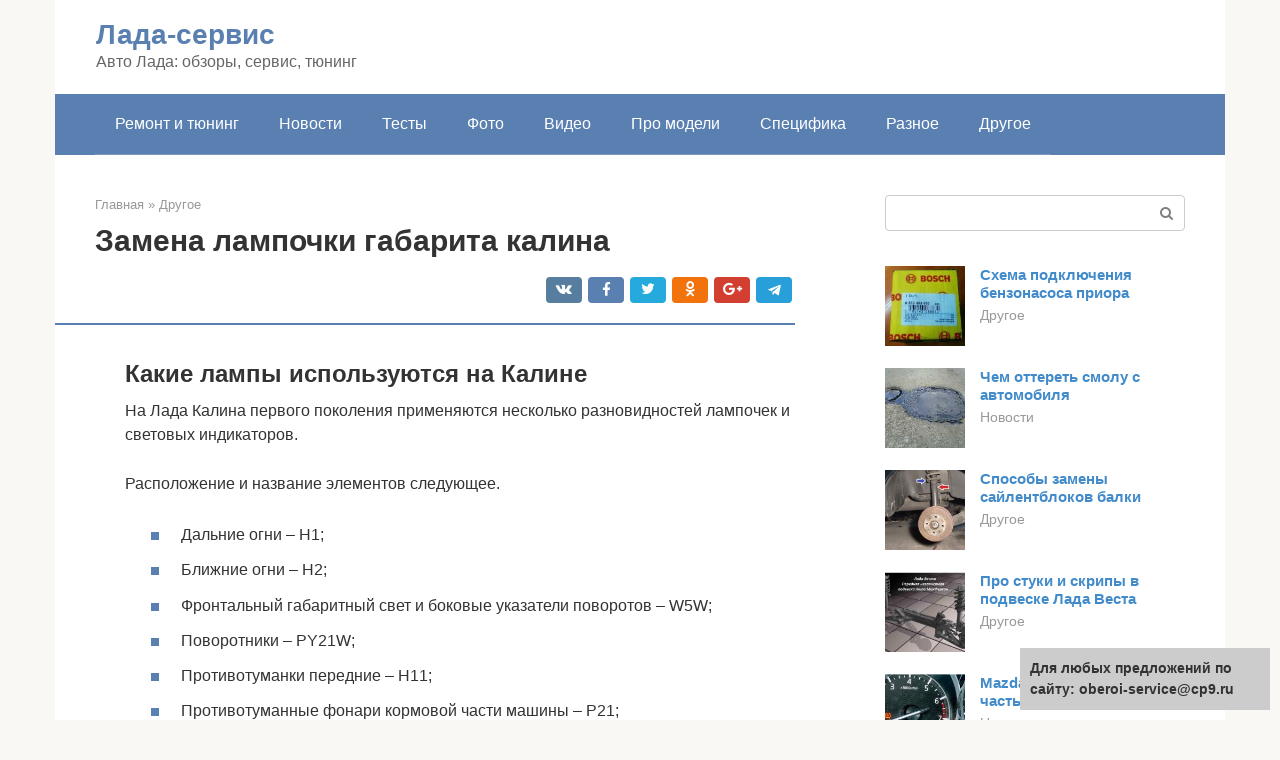

--- FILE ---
content_type: text/html;charset=UTF-8
request_url: https://oberoi-service.ru/drugoe/lampa-gabaritov-kalina.html
body_size: 25069
content:
<!DOCTYPE html>
<html lang="ru-RU"><head><meta http-equiv="Content-Type" content="text/html; charset=utf-8"><meta charset="UTF-8"><meta name="viewport" content="width=device-width, initial-scale=1"><meta name="robots" content="max-image-preview:large, index, follow, max-snippet:-1, max-video-preview:-1"><title>Замена лампы габаритов на Калине (фото)</title><link rel="stylesheet" href="https://oberoi-service.ru/wp-content/cache/min/1/a718ef2c7b90350bfd5508402adb73f0.css" data-minify="1"><meta name="description" content="Замена габаритов lada kalina hatchback (ваз калина) своими руками: пошаговая инструкция"><link rel="canonical" href="https://oberoi-service.ru/drugoe/lampa-gabaritov-kalina.html"><meta property="og:locale" content="ru_RU"><meta property="og:type" content="article"><meta property="og:title" content="Замена лампы габаритов на Калине (фото)"><meta property="og:description" content="Замена габаритов lada kalina hatchback (ваз калина) своими руками: пошаговая инструкция"><meta property="og:url" content="https://oberoi-service.ru/drugoe/lampa-gabaritov-kalina.html"><meta property="og:site_name" content="Лада-сервис"><meta property="article:published_time" content="2020-11-01T00:00:48+00:00"><meta property="og:image" content="https://oberoi-service.ru/wp-content/uploads/114.jpg"><meta property="og:image:width" content="572"><meta property="og:image:height" content="276"><meta name="twitter:card" content="summary"><meta name="twitter:label1" content="Написано автором"><meta name="twitter:data1" content="forever">   <style type="text/css">img.wp-smiley,img.emoji{display:inline!important;border:none!important;box-shadow:none!important;height:1em!important;width:1em!important;margin:0 .07em!important;vertical-align:-0.1em!important;background:none!important;padding:0!important}</style>               <link rel="shortcut icon" type="image/png" href="https://oberoi-service.ru/favicon.ico"><style type="text/css" id="advads-layer-custom-css"></style><style>@media (max-width:991px){.mob-search{display:block;margin-bottom:25px}}@media (min-width:768px){.site-header{background-repeat:no-repeat}}@media (min-width:768px){.site-header{background-position:center center}}.card-slider__category span,.card-slider-container .swiper-pagination-bullet-active,.page-separator,.pagination .current,.pagination a.page-numbers:hover,.entry-content ul>li:before,.btn,.comment-respond .form-submit input,.mob-hamburger span,.page-links__item{background-color:#5a80b1}.spoiler-box,.entry-content ol li:before,.mob-hamburger,.inp:focus,.search-form__text:focus,.entry-content blockquote{border-color:#5a80b1}.entry-content blockquote:before,.spoiler-box__title:after,.sidebar-navigation .menu-item-has-children:after{color:#5a80b1}a,.spanlink,.comment-reply-link,.pseudo-link,.root-pseudo-link{color:#428bca}a:hover,a:focus,a:active,.spanlink:hover,.comment-reply-link:hover,.pseudo-link:hover{color:#e66212}body{color:#333}.site-title,.site-title a{color:#5a80b1}.site-description,.site-description a{color:#666}.main-navigation,.footer-navigation,.main-navigation ul li .sub-menu,.footer-navigation ul li .sub-menu{background-color:#5a80b1}.main-navigation ul li a,.main-navigation ul li .removed-link,.footer-navigation ul li a,.footer-navigation ul li .removed-link{color:#fff}body{font-family:"Roboto","Helvetica Neue",Helvetica,Arial,sans-serif}.site-title,.site-title a{font-family:"Roboto","Helvetica Neue",Helvetica,Arial,sans-serif}.site-description{font-family:"Roboto","Helvetica Neue",Helvetica,Arial,sans-serif}.entry-content h1,.entry-content h2,.entry-content h3,.entry-content h4,.entry-content h5,.entry-content h6,.entry-image__title h1,.entry-title,.entry-title a{font-family:"Roboto","Helvetica Neue",Helvetica,Arial,sans-serif}.main-navigation ul li a,.main-navigation ul li .removed-link,.footer-navigation ul li a,.footer-navigation ul li .removed-link{font-family:"Roboto","Helvetica Neue",Helvetica,Arial,sans-serif}@media (min-width:576px){body{font-size:16px}}@media (min-width:576px){.site-title,.site-title a{font-size:28px}}@media (min-width:576px){.site-description{font-size:16px}}@media (min-width:576px){.main-navigation ul li a,.main-navigation ul li .removed-link,.footer-navigation ul li a,.footer-navigation ul li .removed-link{font-size:16px}}@media (min-width:576px){body{line-height:1.5}}@media (min-width:576px){.site-title,.site-title a{line-height:1.1}}@media (min-width:576px){.main-navigation ul li a,.main-navigation ul li .removed-link,.footer-navigation ul li a,.footer-navigation ul li .removed-link{line-height:1.5}}.scrolltop{background-color:#ccc}.scrolltop:after{color:#fff}.scrolltop{width:50px}.scrolltop{height:50px}.scrolltop:after{content:"\f102"}@media (max-width:767px){.scrolltop{display:none!important}}</style></head><body class="post-template-default single single-post postid-4882 single-format-standard "><div id="page" class="site"> <a class="skip-link screen-reader-text" href="#main">Перейти к контенту</a><header id="masthead" class="site-header container" itemscope itemtype="https://schema.org/WPHeader"><div class="site-header-inner "><div class="site-branding"><div class="site-branding-container"><div class="site-title"><a href="https://oberoi-service.ru/">Лада-сервис</a></div><p class="site-description">Авто Лада: обзоры, сервис, тюнинг</p></div></div><div class="top-menu"></div><div class="mob-hamburger"><span></span></div><div class="mob-search"><form role="search" method="get" id="searchform_8973" action="https://oberoi-service.ru/" class="search-form"> <label class="screen-reader-text" for="s_8973">Поиск: </label> <input type="text" value="" name="s" id="s_8973" class="search-form__text"> <button type="submit" id="searchsubmit_8973" class="search-form__submit"></button></form></div></div></header><nav id="site-navigation" class="main-navigation container"><div class="main-navigation-inner "><div class="menu-glavnoe-menyu-container"><ul id="header_menu" class="menu"><li id="menu-item-544" class="menu-item menu-item-type-taxonomy menu-item-object-category menu-item-544"><a href="https://oberoi-service.ru/remont-i-tyuning">Ремонт и тюнинг</a></li><li id="menu-item-545" class="menu-item menu-item-type-taxonomy menu-item-object-category menu-item-545"><a href="https://oberoi-service.ru/novosti">Новости</a></li><li id="menu-item-546" class="menu-item menu-item-type-taxonomy menu-item-object-category menu-item-546"><a href="https://oberoi-service.ru/testy">Тесты</a></li><li id="menu-item-547" class="menu-item menu-item-type-taxonomy menu-item-object-category menu-item-547"><a href="https://oberoi-service.ru/foto">Фото</a></li><li id="menu-item-548" class="menu-item menu-item-type-taxonomy menu-item-object-category menu-item-548"><a href="https://oberoi-service.ru/video">Видео</a></li><li id="menu-item-549" class="menu-item menu-item-type-taxonomy menu-item-object-category menu-item-549"><a href="https://oberoi-service.ru/pro-modeli">Про модели</a></li><li id="menu-item-550" class="menu-item menu-item-type-taxonomy menu-item-object-category menu-item-550"><a href="https://oberoi-service.ru/specifika">Специфика</a></li><li id="menu-item-551" class="menu-item menu-item-type-taxonomy menu-item-object-category menu-item-551"><a href="https://oberoi-service.ru/raznoe">Разное</a></li><li id="menu-item-552" class="menu-item menu-item-type-taxonomy menu-item-object-category current-post-ancestor current-menu-parent current-post-parent menu-item-552"><a href="https://oberoi-service.ru/drugoe">Другое</a></li></ul></div></div></nav><div id="content" class="site-content container"><div style="text-align:center; width:100%; padding-bottom:10px;"><!-- RT --><script type="text/javascript">
<!--
var _acic={dataProvider:10};(function(){var e=document.createElement("script");e.type="text/javascript";e.async=true;e.src="https://www.acint.net/aci.js";var t=document.getElementsByTagName("script")[0];t.parentNode.insertBefore(e,t)})()
//-->
</script><!-- end RT --></div><div itemscope itemtype="https://schema.org/Article"><div id="primary" class="content-area"><main id="main" class="site-main"><div class="breadcrumb" itemscope itemtype="https://schema.org/BreadcrumbList"><span class="breadcrumb-item" itemprop="itemListElement" itemscope itemtype="https://schema.org/ListItem"><a href="https://oberoi-service.ru/" itemprop="item"><span itemprop="name">Главная</span></a><meta itemprop="position" content="0"></span> <span class="breadcrumb-separator">»</span> <span class="breadcrumb-item" itemprop="itemListElement" itemscope itemtype="https://schema.org/ListItem"><a href="https://oberoi-service.ru/drugoe" itemprop="item"><span itemprop="name">Другое</span></a><meta itemprop="position" content="1"></span></div><article id="post-4882" class="post-4882 post type-post status-publish format-standard has-post-thumbnail  category-drugoe"><header class="entry-header"><h1 class="entry-title" itemprop="headline">Замена лампочки габарита калина</h1><div class="entry-meta"> <span class="b-share b-share--small"><span class="b-share__ico b-share__vk js-share-link" data-uri="https://vk.com/share.php?url=https%3A%2F%2Foberoi-service.ru%2Fdrugoe%2Flampa-gabaritov-kalina.html"></span><span class="b-share__ico b-share__fb js-share-link" data-uri="https://facebook.com/sharer.php?u=https%3A%2F%2Foberoi-service.ru%2Fdrugoe%2Flampa-gabaritov-kalina.html"></span><span class="b-share__ico b-share__tw js-share-link" data-uri="https://twitter.com/share?text=%D0%97%D0%B0%D0%BC%D0%B5%D0%BD%D0%B0+%D0%BB%D0%B0%D0%BC%D0%BF%D0%BE%D1%87%D0%BA%D0%B8+%D0%B3%D0%B0%D0%B1%D0%B0%D1%80%D0%B8%D1%82%D0%B0+%D0%BA%D0%B0%D0%BB%D0%B8%D0%BD%D0%B0&amp;url=https%3A%2F%2Foberoi-service.ru%2Fdrugoe%2Flampa-gabaritov-kalina.html"></span><span class="b-share__ico b-share__ok js-share-link" data-uri="https://connect.ok.ru/dk?st.cmd=WidgetSharePreview&amp;service=odnoklassniki&amp;st.shareUrl=https%3A%2F%2Foberoi-service.ru%2Fdrugoe%2Flampa-gabaritov-kalina.html"></span><span class="b-share__ico b-share__gp js-share-link" data-uri="https://plus.google.com/share?url=https%3A%2F%2Foberoi-service.ru%2Fdrugoe%2Flampa-gabaritov-kalina.html"></span><span class="b-share__ico b-share__whatsapp js-share-link js-share-link-no-window" data-uri="whatsapp://send?text=%D0%97%D0%B0%D0%BC%D0%B5%D0%BD%D0%B0+%D0%BB%D0%B0%D0%BC%D0%BF%D0%BE%D1%87%D0%BA%D0%B8+%D0%B3%D0%B0%D0%B1%D0%B0%D1%80%D0%B8%D1%82%D0%B0+%D0%BA%D0%B0%D0%BB%D0%B8%D0%BD%D0%B0%20https%3A%2F%2Foberoi-service.ru%2Fdrugoe%2Flampa-gabaritov-kalina.html"></span><span class="b-share__ico b-share__viber js-share-link js-share-link-no-window" data-uri="viber://forward?text=%D0%97%D0%B0%D0%BC%D0%B5%D0%BD%D0%B0+%D0%BB%D0%B0%D0%BC%D0%BF%D0%BE%D1%87%D0%BA%D0%B8+%D0%B3%D0%B0%D0%B1%D0%B0%D1%80%D0%B8%D1%82%D0%B0+%D0%BA%D0%B0%D0%BB%D0%B8%D0%BD%D0%B0%20https%3A%2F%2Foberoi-service.ru%2Fdrugoe%2Flampa-gabaritov-kalina.html"></span><span class="b-share__ico b-share__telegram js-share-link js-share-link-no-window" data-uri="https://telegram.me/share/url?url=https%3A%2F%2Foberoi-service.ru%2Fdrugoe%2Flampa-gabaritov-kalina.html&amp;text=%D0%97%D0%B0%D0%BC%D0%B5%D0%BD%D0%B0+%D0%BB%D0%B0%D0%BC%D0%BF%D0%BE%D1%87%D0%BA%D0%B8+%D0%B3%D0%B0%D0%B1%D0%B0%D1%80%D0%B8%D1%82%D0%B0+%D0%BA%D0%B0%D0%BB%D0%B8%D0%BD%D0%B0"></span></span></div></header><div class="page-separator"></div><div class="entry-content" itemprop="articleBody"><p></p><div class="fotorama--wp" data-link="file" data-size="large" data-ids="4894,5031,5029" data-itemtag="dl" data-icontag="dt" data-captiontag="dd" data-columns="0" data-width="572" data-auto="false" data-max-width="100%" data-ratio="2.0724637681159"><div id="gallery-1" class="gallery galleryid-4882 gallery-columns-0 gallery-size-thumbnail"></div></div><h2>Какие лампы используются на Калине</h2><p>На Лада Калина первого поколения применяются несколько разновидностей лампочек и световых индикаторов.</p><p><span itemprop="image" itemscope itemtype="https://schema.org/ImageObject"></noscript></span></p><p>Расположение и название элементов следующее.</p><ul><li>Дальние огни – Н1;</li><li>Ближние огни – Н2;</li><li>Фронтальный габаритный свет и боковые указатели поворотов – W5W;</li><li>Поворотники – PY21W;</li><li>Противотуманки передние – Н11;</li><li>Противотуманные фонари кормовой части машины – Р21;</li><li>Стопы и лампа заднего хода автомобиля – P21W;</li><li>Подсветка госномера – W5W.</li></ul><p>Стандартные осветители нередко не удовлетворяют требованиям автомобилистов. Они слабо освещают дорогу и быстро выходят из строя. Поэтому некоторыми пользователями выполняется замена лампочки ближнего света Лада Калина на диодные модели. Для этого следует подобрать соответствующие элементы на рынке и доработать оптические элементы автомобиля.</p><div class="b-r b-r--after-p"><div style="clear:both; margin-top:0em; margin-bottom:1em;"><a href="https://oberoi-service.ru/drugoe/peredelka-rele-regulyatora-generatora.html" target="_blank" rel="nofollow" class="uf828ba63639db510021aeaeac2fb566a"><style>.uf828ba63639db510021aeaeac2fb566a{padding:0;margin:0;padding-top:1em!important;padding-bottom:1em!important;width:100%;display:block;font-weight:700;background-color:#eaeaea;border:0!important;border-left:4px solid #27AE60!important;text-decoration:none}.uf828ba63639db510021aeaeac2fb566a:active,.uf828ba63639db510021aeaeac2fb566a:hover{opacity:1;transition:opacity 250ms;webkit-transition:opacity 250ms;text-decoration:none}.uf828ba63639db510021aeaeac2fb566a{transition:background-color 250ms;webkit-transition:background-color 250ms;opacity:1;transition:opacity 250ms;webkit-transition:opacity 250ms}.uf828ba63639db510021aeaeac2fb566a .ctaText{font-weight:700;color:inherit;text-decoration:none;font-size:16px}.uf828ba63639db510021aeaeac2fb566a .postTitle{color:#D35400;text-decoration:underline!important;font-size:16px}.uf828ba63639db510021aeaeac2fb566a:hover .postTitle{text-decoration:underline!important}</style><div style="padding-left:1em; padding-right:1em;"><span class="ctaText">Читайте также:</span>  <span class="postTitle">Реле-регулятор с термокомпенсацией</span></div></a></div></div><p><span itemprop="image" itemscope itemtype="https://schema.org/ImageObject"></noscript></span></p><p>Некоторые водители считают, что простой замены лампочек достаточно. Однако это не так. Фабричная оптика первой калины не приспособлена к работе с подобными элементами и быстро выйдет из строя. В фаре недостаточно места для отвода большого количества тепла от диода, что приводит к деформации рассеивателя и самого пластикового корпуса.</p><p><span itemprop="image" itemscope itemtype="https://schema.org/ImageObject"></noscript></span></p><p>Чтобы выполнить тюнинг прибора следует заменить его полностью. На рынке 2020 года присутствует множество предложений и вариантов модификаций оптики. Достаточно выбрать подходящий вариант и установить его вместо стандартного.</p><p>Подобная замена лампочки Лада Калина 2 поколения не требуется. Фабричная оптика последнего поколения уже способна работать с диодами и имеет необходимый запас для полноценной работы. Производитель настаивает на том, что самые продвинутые версии авто выпускаются на рынок уже с диодами и замена как таковая не потребуется.</p><h2>Устройство и функции фар</h2><p>Автомобиль Лада Калина имеет собственное устройство фар. Здесь устанавливаются 2 блок-фары с тремя секциями, и каждая выполняет определенные функции:</p><ul><li>для ближнего света;</li><li>для освещения дальнего и габаритного;</li><li>для указания поворотов.</li></ul><p>Когда фары Лада Калина не отрегулированы, возникает множество неудобных моментов в процессе движения и для водителя, и для тех, кто в это время может находиться неподалеку. После того, как вся оптика Калины будет отрегулирована, она сможет хорошо освещать обочину и не будет слепить водителей на встречной полосе.</p><p><span itemprop="image" itemscope itemtype="https://schema.org/ImageObject"></noscript></span></p><p>Устройство фар Калины таково, что при пользовании ближним светом будут включены только соответствующие лампы. Когда же необходим дальний, то загораются лампочки как ближнего, так и дальнего света. На секциях передних указателей поворотов установлены прозрачные рассеиватели, а сами лампочки поворотников яркого-оранжевого цвета.</p><p>Блок фара для Лада Калина имеет электромеханический привод и легко настраивается благодаря корректору.</p><p>Регулятор находится на панели приборов, соединяясь с электроприводом, который установлен в фарах, с помощью проводков.</p><p>При сборке машин завод-изготовитель задействует фары таких изготовителей, как «Автосвет» и Bosch. Для того чтобы было понятно, на каком именно производстве сделаны осветительные приборы для вашей машины, требуется изучить блок-фару.</p><p><span itemprop="image" itemscope itemtype="https://schema.org/ImageObject"></noscript></span></p><p>На ней должен стоять значок. Символика «AL» расскажет о том, что производителем является Bosch (Россия). А значит, при производстве изделий были использован поликарбонат. Данная модель фар выпускается без колпачка на лампочках ближнего света, изделия же от «Автосвета» тоже из поликарбоната, но имеют колпачок на фонарях ближнего света.</p><p>Можно разобрать блок-фару Лада Калина и обнаружить, что в ней находятся:</p><div class="b-r b-r--after-p"><div style="clear:both; margin-top:0em; margin-bottom:1em;"><a href="https://oberoi-service.ru/drugoe/rulevaya-kolonka-2106.html" target="_blank" rel="nofollow" class="u003dbfb3e85c583be858b3f52abb8c51"><style>.u003dbfb3e85c583be858b3f52abb8c51{padding:0;margin:0;padding-top:1em!important;padding-bottom:1em!important;width:100%;display:block;font-weight:700;background-color:#eaeaea;border:0!important;border-left:4px solid #27AE60!important;text-decoration:none}.u003dbfb3e85c583be858b3f52abb8c51:active,.u003dbfb3e85c583be858b3f52abb8c51:hover{opacity:1;transition:opacity 250ms;webkit-transition:opacity 250ms;text-decoration:none}.u003dbfb3e85c583be858b3f52abb8c51{transition:background-color 250ms;webkit-transition:background-color 250ms;opacity:1;transition:opacity 250ms;webkit-transition:opacity 250ms}.u003dbfb3e85c583be858b3f52abb8c51 .ctaText{font-weight:700;color:inherit;text-decoration:none;font-size:16px}.u003dbfb3e85c583be858b3f52abb8c51 .postTitle{color:#D35400;text-decoration:underline!important;font-size:16px}.u003dbfb3e85c583be858b3f52abb8c51:hover .postTitle{text-decoration:underline!important}</style><div style="padding-left:1em; padding-right:1em;"><span class="ctaText">Читайте также:</span>  <span class="postTitle">Строение, обслуживание, замена и ремонт рулевой колонки в автомобиле ВАЗ 2106</span></div></a></div></div><ul><li>многочисленные проводки;</li><li>отражатели и стекла;</li><li>заглушки и вставки, так называемые маски фары;</li><li>лампы.</li></ul><blockquote><p> Конструкторы стараются усовершенствовать работу фар. Для Калины эти изделия производятся с использованием стекла, они неоновые, и светопропускаемость их ниже, хотя при поездках данная модель показала очень даже неплохие результаты. У Калины-2 фонари из пластика.</p></blockquote><h2>Замена ламп на Калине своими руками</h2><p>Оптические приборы автомобиля выполнены по модульной системе. Следовательно, замена лампочек Лада Калина осуществима без посторонней помощи. Для выполнения процедуры потребуется.</p><ol><li>Фонарь. Лампочки снимаются с внутренней стороны осветительных приборов и крепежи плохо освещаются. Для облегчения работ нужно подсвечивать рабочее пространство. В идеальных условиях потребуется вмешательство помощника. Второй номер будет только подсвечивать.</li><li>Стандартные гаечные ключи и плоская отвертка. Ключами освобождается доступ к требуемым деталям. А отверткой снимаются стопоры. Также можно использовать шило или специальный съемник. Для работ с приборкой будет необходима крестовая отвертка.</li><li>Бумажные салфетки и спирт, без этого замена лампочки ближнего света лада калина 1 и других элементов будет невозможна. Если пользователь случайно коснулся рабочей зоны издучателя или фары – отпечатки пальцев и попавшую грязь потребуется начисто вытереть. В противном случае, жир может сильно снизить эффективность оптики и сократить ее срок эксплуатации.</li><li>Также может потребоваться раскрепляющий составпо типу ВД 40. Некоторые винты склонны к закипанию и окислению, что сильно усложняет их откручивание.</li><li>Набор ключей типа TORX. Отдельные водители жалуются, что в машине применяют «звездочки», которые невозможно открутить обычными ключами. Откуда берутся подобные элементы неизвестно.</li></ol><p>Также рекомендуется помыть машину перед выполнением процедуры – с чистыми поверхностями работать гораздо приятнее.</p><h2>Замена ламп ближнего света</h2><p>Стандартная замена лампочки ближнего света Лада Калина выполняется достаточно просто. Процедура не требует глубоких познаний в автоэлектрике и наличия специализированного инструмента.</p><p>Чтобы правильно выполнить процедуру следует подготовить все инструменты и выполнить последовательность действий.</p><ol><li>Установить машину на ручник и снять клеммы с аккумулятора. Автомобиль рекомендуется загнать в хорошо освещенный гараж или оставить на улице, так будет лучше видно мелкие детали и крепеж.</li><li>Удалить пластиковую крышку блока. Здесь можно стянуть элемент руками, не используя инструменты. В отдельных комплектациях заглушка может выполняться из тугой резины (от чего зависит – неизвестно). Важно учитывать, что элемент нередко пересыхает и растрескивается. Следовательно, нужно купить его предварительно.<p><span itemprop="image" itemscope itemtype="https://schema.org/ImageObject"></noscript></span></p></li><li>Продолжается замена лампочки ближнего света лада калина 1 поколения, на этапе отключения проводки. Контактная группа нередко прикипает, что заставляет мастера немного напрячься. Раскачивая со стороны в сторону колодку, потребуется ее стянуть с посадочного места. При этом, нужно придерживать корпус устройства, чтобы не повредить элемент. Если деталь будет сломана починить ее невозможно – узел меняется целиком.</li><li>Далее следует вывести из зацепа пружину фиксатора лампы. Затем ее потребуется отодвинуть в сторону, чтобы не мешала.</li></ol><p>Важно! Не следует полностью вытягивать фиксатор – установить его на место будет крайне затруднительно. Планка просто отодвигается, чтобы можно было снять лампочку.</p><p><span itemprop="image" itemscope itemtype="https://schema.org/ImageObject"></noscript></span></p><ol><li>Далее вытаскивается из посадочного гнезда сама лампочка. Поддерживать излучатель нужно только за металлические элементы, недопустимо даже прикасаться к стеклянной части лампы.</li><li>Монтаж новой детали выполняется в обратной последовательности. При этом, важно проверить надежность крепления устройства. При повышенной вибрации лампа может выпасть из гнезда, что может спровоцировать аварию.</li></ol><p>Замена лампочки лада калина 2 поколения выполняется аналогично. Фары машин практически идентичны в отношении конструкции.</p><h2>Лампа ближнего света на Калине. Использование мультиметра. Замена реле и предохранителя</h2><p>РазноеЗамена лампы дальнего света на лада калина</p><table><tr><td>Рано или поздно лампы в фарах начинают перегорать, поэтому Вам может пригодиться инструкция, как заменить лампы в фарах Калины. Также этот фотоотчет пригодится, если Вы решите заменить обычные лампы фар на светодиодные.</td></tr></table><p>Заменить лампы можно, не снимая фар Калины. Для наглядности процесс замены показан на снятой фаре.Снять минусовую клемму с аккумулятора. Чтобы заменить лампочки фар ближнего света потребуется:</p><ol><li>Снять защитный резиновый чехол с корпуса фары, потянув за один из трех его лепестков.</li><li>Отсоединить наконечники проводов от лампы.</li><li>Вывести пружинный фиксатор из зацепления с двумя крючками и отвести от лампы.</li><li>Снять лампу ближнего света из корпуса фары Калины.</li></ol><p>Установка новой лампы ближ­него света (Н7) производится в обратной последо­вательности.</p><p>Внимание</p><table><tr><td>Лампы дальнего и ближнего света — галогенные. Не следует касаться их стеклянных колб пальцами, так как следы от них приведут к потемнению лампы при нагреве. Очистить лампочки можно чистой ветошью, смоченной в спирте.</td></tr></table><p>Чтобы заменить лампу дальнего света фар потребуется:</p><ol><li>Отсоединить колодку проводов от лампы.</li><li>Отвести фиксатор из зацепления, сжав его концы.</li><li>Снять лампу дальнего света из фары Калины.</li></ol><blockquote><p> Установка новой лампы дальне­го света (Н1) производится в обратной последова­тельности.</p></blockquote><p>Чтобы заменить лампы габаритного света в фаре потребуется снять защитный резиновый чехол, потянув за один из трех его лепестков.</p><ol><li>Снять патрон с лампочкой.</li><li>Снять лампу из патрона.</li></ol><p>Установка новую лампы габаритного света (W5W) производится в обратной последовательности.</p><div class="b-r b-r--after-p"><div style="clear:both; margin-top:0em; margin-bottom:1em;"><a href="https://oberoi-service.ru/drugoe/jatco-jf414e-maslo.html" target="_blank" rel="nofollow" class="uf9a6159bd610c1eef830c8355e3796d0"><style>.uf9a6159bd610c1eef830c8355e3796d0{padding:0;margin:0;padding-top:1em!important;padding-bottom:1em!important;width:100%;display:block;font-weight:700;background-color:#eaeaea;border:0!important;border-left:4px solid #27AE60!important;text-decoration:none}.uf9a6159bd610c1eef830c8355e3796d0:active,.uf9a6159bd610c1eef830c8355e3796d0:hover{opacity:1;transition:opacity 250ms;webkit-transition:opacity 250ms;text-decoration:none}.uf9a6159bd610c1eef830c8355e3796d0{transition:background-color 250ms;webkit-transition:background-color 250ms;opacity:1;transition:opacity 250ms;webkit-transition:opacity 250ms}.uf9a6159bd610c1eef830c8355e3796d0 .ctaText{font-weight:700;color:inherit;text-decoration:none;font-size:16px}.uf9a6159bd610c1eef830c8355e3796d0 .postTitle{color:#D35400;text-decoration:underline!important;font-size:16px}.uf9a6159bd610c1eef830c8355e3796d0:hover .postTitle{text-decoration:underline!important}</style><div style="padding-left:1em; padding-right:1em;"><span class="ctaText">Читайте также:</span>  <span class="postTitle">Как проверить уровень масла в акпп гранта</span></div></a></div></div><ol><li>Повернуть патрон указателя поворота против часовой стрелки на 45°.</li><li>Снять патрон из корпуса фары.</li><li>Снять лампу поворотников, нажив на нее, а затем повернув до упора против часовой стрелки.</li></ol><p><strong>Установка новой лампы указа­теля поворота в фару производится в обратной последовательности.</strong></p><ol><li>Снять патрон с лампой габаритного и противотуманного света, повернув его против часовой стрелки.</li><li>Снять лампу из патрона, нажав на нее и повернув до упора против часовой стрелки.</li></ol><p>Установка новой лампы в задний фонарь Калины производится в обратной последовательности.</p><ol><li>Комбинированная лампа габаритного и противотуманного света имеет 2 выступа, располо­женных на разных уровнях. При ее установке выступы должны войти в соответствующие пазы па­трона.</li><li>Пазы на корпусе фонаря имеют разную ширину это следует иметь ввиду при установке патрона с лампой.</li></ol><p>Операции по замене остальных ламп задней фары выполняются аналогично.</p><ol><li>Задний ход;</li><li>Сигнал торможения;</li><li>Указатель поворота;</li><li>Габаритные и противотуманные огни.</li></ol><blockquote><p> На автомобилях Калина лампа ближнего света перегорает достаточно часто. Причиной тому необходимость держать ее практически всегда включенной. Несколько лет назад в России закон обязал водителей управлять транспортным средством с включенным ближним светом или ходовыми огнями. Из-за этого срок жизни ЛБС значительно сократился, так что каждому водителю стоит знать, как их заменить. Все об этом – в нашей статье.</p></blockquote><p> [ Раскрыть] [ Скрыть]</p><p><span itemprop="image" itemscope itemtype="https://schema.org/ImageObject"></noscript></span></p><blockquote><p> Стандартная лампочка</p></blockquote><p>Причин, по которым у вас перестал гореть ближний свет, может быть несколько:</p><ul><li>лампочка перегорела;</li><li>проблема в контакте колодки устройства;</li><li>перегорел световой электрический предохранитель.</li></ul><p><strong>Прежде чем начинать ремонтные работы, нужно установить, в чем именно состоит проблема. Для этого проводится небольшое исследование.</strong></p><p>Вначале, вам нужно проверить предохранитель фары, которая не работает. Учтите, что у каждой фары есть свой отдельный предохранитель. В Калине это предохранители под номером F12 и F13.</p><p>Проверить его работоспособность достаточно просто, любые неполадки можно обнаружить визуально. Если с ним все в порядке, проверьте состояние колодки и самой лампы. Для того, чтобы проверить состояние колодки и лампочки, вам нужно будет разобрать саму фару. О том как это сделать, в этой статье будет рассказано в разделе «Руководство по замене лампочек в ближний свет».</p><blockquote><p> Маяк и Osram в упаковке</p></blockquote><p>Если вам требуется именно новая лампочка, вначале ее нужно правильно выбрать. Таких деталей на авторынке достаточно много и легко ошибиться.</p><p>Хорош только тот автомобиль, который полностью исправен. Даже если машина будет самой дорогой и редкой модели, от нее не будет совершенно никакого толку, если она не может работать корректно. Особенно это касается безопасности. В таком случае подвергается опасности не только сам водитель, но и все участники дорожного движения. Ниже рассмотрим все, что касается ламп ближнего света на «Ладе Калине» — как их подбирать и правильно устанавливать.</p><blockquote><p> Оптика на Калине</p></blockquote><p>Следует задуматься о смене лампы ближнего света на «Ладе Калине» и в том случае, если она не дает необходимого количества света. Это обстоятельство может привести к серьезной аварии.</p><p><span itemprop="image" itemscope itemtype="https://schema.org/ImageObject"></noscript></span></p><p>Почему-то принято считать, что с большинством проблем технического характера в «Ладе Калине» может справиться только специалист на СТО. Но что касается лампочки ближнего света, то такой процесс под силу практически каждому автовладельцу. Главное — правильно подобрать вышедший из строя элемент и корректно его установить (согласно техническим требованиям).</p><p><strong>Сразу следует отметить, что достать до фары в «Ладе Калине» очень сложно. Установить новую лампочку ближнего света на ощупь практически невозможно.</strong></p><p>Чтобы процесс установки был максимально простым, следует снять все лишнее в области фар. Примите к сведенью, что замена лампочки ближнего света на «Ладе Калине» должна проводиться только при отключенном питании. В противном случае это может быть небезопасно. После окончания всех подготовительных работ можно приступать к самому процессу замены лампы.</p><p>Если вы не уверены в том, что правильно поменяете старую на новую лампу для ближнего света на «Ладе Калине», лучше обратитесь к специалистам на СТО.</p><h3>Процесс установки</h3><blockquote><p> Если вы будете покупать лампу для яркого света в ближних фарах иностранного производства, то можно просто следовать инструкции. В ней все предельно ясно расписано, так что поменять лампочку в фаре для ближнего света не составит труда.</p></blockquote><p>После того как лампочка будет у вас, а фара — снята, можно будет начинать процесс установки. Изначально нужно снять специальный резиновый кожух. Сделать это можно обычной отверткой. Так будет проще поддеть края резинового основания. Находится кожух с внутренней стороны фары.</p><p>После снятия кожуха будет можно приступать к демонтажу старой лампы для света. Первоначально снимаются клеммы с лампы. На этом этапе важно запомнить их первоначальное расположение. Далее следует убрать специальные металлические зажимы, которые удерживали старую лампу света. Снять ее очень просто. Сделать это можно практически без подручных средств.</p><div class="b-r b-r--after-p"><div style="clear:both; margin-top:0em; margin-bottom:1em;"><a href="https://oberoi-service.ru/drugoe/kak-snyat-radiator-kondicionera-2.html" target="_blank" rel="nofollow" class="u6f74aa3d80b7eb7785a3d74b0ba65a7d"><style>.u6f74aa3d80b7eb7785a3d74b0ba65a7d{padding:0;margin:0;padding-top:1em!important;padding-bottom:1em!important;width:100%;display:block;font-weight:700;background-color:#eaeaea;border:0!important;border-left:4px solid #27AE60!important;text-decoration:none}.u6f74aa3d80b7eb7785a3d74b0ba65a7d:active,.u6f74aa3d80b7eb7785a3d74b0ba65a7d:hover{opacity:1;transition:opacity 250ms;webkit-transition:opacity 250ms;text-decoration:none}.u6f74aa3d80b7eb7785a3d74b0ba65a7d{transition:background-color 250ms;webkit-transition:background-color 250ms;opacity:1;transition:opacity 250ms;webkit-transition:opacity 250ms}.u6f74aa3d80b7eb7785a3d74b0ba65a7d .ctaText{font-weight:700;color:inherit;text-decoration:none;font-size:16px}.u6f74aa3d80b7eb7785a3d74b0ba65a7d .postTitle{color:#D35400;text-decoration:underline!important;font-size:16px}.u6f74aa3d80b7eb7785a3d74b0ba65a7d:hover .postTitle{text-decoration:underline!important}</style><div style="padding-left:1em; padding-right:1em;"><span class="ctaText">Читайте также:</span>  <span class="postTitle">Забитый радиатор охлаждения симптомы</span></div></a></div></div><p><strong>Установка новой лампочки</strong></p><p>Только после этого можно вынуть старый осветительный прибор и начать установку нового. Обратите внимание, что старые сгоревшие лампы подлежат утилизации.</p><p>Перед тем как начать вкручивать новый прибор в фару, нужно убедиться в целостности контактов и только после этого вставлять новую лампочку.</p><p>На заключительном этапе важно правильно установить клеммы, не перепутав при этом полярность (плюс и минус). После этого можно устанавливать обратно резиновый чехол и испытывать прибор.</p><blockquote><p> Подключение лампочки ближнего света</p></blockquote><p>Какого-то особенного набора для замены осветительного прибора в данном случае не понадобится. Все, что вам нужно — это гаечный ключ 8 на 10. Обусловлено это тем, что правая фара закрыта крышкой бачка омывателя. Особенно следует быть аккуратным с самим бачком. Чтобы установка лампы ближнего света была максимально безопасной, его следует полностью вынуть. Делать этого нужно очень аккуратно, чтобы не вылить жидкость.</p><p>После окончания замены следует в обратной последовательности установить бачок на место и прикрепить все провода к сети управления. На этом процесс замены лампочки для ближнего света можно считать завершенным.</p><p><span itemprop="image" itemscope itemtype="https://schema.org/ImageObject"></noscript></span></p><blockquote><p> Не столь важно, какие именно элементы для освещения вы выберете. Главное — правильно их установить и на окончательном этапе все перепроверить. Корректно работающие фары — это залог вашей безопасности на дороге.</p></blockquote><p>Также следует помнить, что речь идет не только о вас на дороге, но и здоровье всех остальных участников дорожного движения. Поэтому ремонт и замена непригодных запасных частей должны проводиться своевременно.</p><p><strong>Автовладельцы, любящие инновации и перемены, всегда предпринимают попытки улучшить свое авто, и Калина не исключение. Они устанавливают спойлеры, повышают мощность мотора, видоизменяют салон. Внешний вид транспортного средства могут здорово изменить автомобильные фары. Но прежде чем приступать к тюнингу системы освещения, нужно выяснить характеристики штатных фонарей Калины. Это позволит понять, какие существуют варианты замены и стоит ли вообще что-то менять.</strong></p><p>Вернуться</p><p>Фары автомобиля – приспособления, которые предназначены для освещения дороги в темное время суток или при недостаточной видимости ввиду плохих погодных условий. Устройство блок-фары (см. фото):</p><ol><li>Корпус.</li><li>Провод.</li><li>Стекло.</li><li>Лампы.</li><li>Отражатель.</li><li>Декоративная вставка.</li><li>Заглушки фары.</li></ol><p>Блок-фара на Калине включает три секции:</p><ul><li>ближний свет;</li><li>дальний и габаритный свет;</li><li>указатели поворота.</li></ul><p><span itemprop="image" itemscope itemtype="https://schema.org/ImageObject"></noscript></span></p><blockquote><p> При включении ближнего света зажигаются только лампы ближнего света, при включении дальнего – лампы ближнего и дальнего света. Секции передних указателей поворотов</p></blockquote><table><tr><td>Номер на фото</td><td>Наименование</td><td>ЕЭК</td><td>Мощность, Вт</td></tr><tr><td>1</td><td>Лампочка ближнего света</td><td>Н7</td><td>55</td></tr><tr><td>2</td><td>Лампочка дальнего света</td><td>Н1</td><td>55</td></tr><tr><td>3</td><td>Лампа переднего указателя поворота</td><td>PY21W</td><td>21</td></tr><tr><td>4</td><td>Лампочка габаритного света</td><td>W5W</td><td>5</td></tr></table><p>Отличие фар в разных модификациях Калины:</p><ul><li>седан, хэтчбек и кросс – прямоугольное стекло с изгибом в верхней части;</li><li>универсал – вытянутые фары с увеличенной площадью;</li><li>спорт – имеет увеличенную площадь для освещения большего участка дороги.</li></ul><p>В комплектации «Люкс» фары получили видоизмененный дизайн и увеличенную яркость.</p><blockquote><p> Завод-изготовитель устанавливал на Калину фары двух и Bosch. Информацию о производителе можно узнать, осмотрев изделие. Если на стекло нанесен индекс AL, значит, изготовитель – фирма Bosch.</p></blockquote><table><tr><td>Рано или поздно лампы в фарах начинают перегорать, поэтому Вам может пригодиться инструкция, как заменить лампы в фарах Калины. Также этот фотоотчет пригодится, если Вы решите заменить обычные лампы фар на светодиодные.</td></tr></table><ol><li>Комбинированная лампа габаритного и противотуманного света имеет 2 выступа, располо­женных на разных уровнях. При ее установке выступы должны войти в соответствующие пазы па­трона.</li><li>Пазы на корпусе фонаря имеют разную ширину это следует иметь ввиду при установке патрона с лампой.</li></ol><ul><li>Ближний свет H7 12v55W</li><li>Дальний свет H1 12v55W</li><li>ДХО (Ходовые огни) 12v W21/5W</li><li>Указатель поворота 12v PY21W</li></ul><h3>Ближний свет</h3><ul><li>Лампа ближнего света — H7 12v/55w</li><li>Лампа дальнего света — H1 12v/55w</li><li>Лампа габаритов — w5w 12v/5w</li><li>Лампа указателя поворотов — PY21W 12v/21w</li></ul><h3>Ближний свет</h3><ol><li>Комбинированная лампа габаритного и противотуманного света имеет 2 выступа, располо­женных на разных уровнях. При ее установке выступы должны войти в соответствующие пазы па­трона.</li><li>Пазы на корпусе фонаря имеют разную ширину это следует иметь ввиду при установке патрона с лампой.</li></ol><ul><li>Перегорела лампа</li><li>Плохой контакт колодки лампы</li><li>Сгорел предохранитель</li></ul><h3>Ближний свет</h3><h2>Замена габаритов и ДХО</h2><p>Габариты более часто выходят из строя, чем основная оптика. Следовательно, замена лампочек габаритов Лада Калина более востребованная процедура. Ремонт поломки также прост, как и остальных частей оптики.</p><ol><li>Открыть пластиковую крышку осветителя и вынуть цоколь лампы из посадочного места. Все действия выполняются предельно осторожно – не смотря на внешнюю добротность, лампочка достаточно хрупкая.<p><span itemprop="image" itemscope itemtype="https://schema.org/ImageObject"></noscript></span></p></li><li>Далее стандартный излучатель вынимается из своего гнезда и заменяется на новый.</li></ol><p>Если причиной поломки стала влага, можно защитить контакты при помощи термоклея или подобного герметика, стойкого к повышенным температурам. Замена лампочки ходовых огней Лада Калина 2 поколения выполняется аналогично первой модификации.</p><h2>Замена лампочек в приборной панели Лада Калина</h2><p>Приборка калины – это отдельный разговор. Здесь присутствует большое количество лампочек, индикаторов и сигнализаторов.</p><p><span itemprop="image" itemscope itemtype="https://schema.org/ImageObject"></noscript></span></p><p>Процедура выполняется так.</p><ol><li>Как обычно установить машину на ручной тормоз и снять клеммы с аккумулятора.</li><li>Дальше потребуется крестовая отвертка. Используя инструмент выкрутить два крепежных винта. Важно выполнить смену предельно аккуратно – панель находится на видном месте и царапины могут значительно испортить вид.</li><li>После того, как декоративная накладка освобождена, можно аккуратно вытащить ее, преодолевая сопротивление фиксаторов. Нижняя часть панельки оборудована специальными роликами. Направляющие должны «выжить» после ремонта,</li><li>Под декорациями располагается крепление самой приборки. Винты также откручиваются крестовой отверткой и панель снимается.<p><span itemprop="image" itemscope itemtype="https://schema.org/ImageObject"></noscript></span></p></li><li>Дальше начинается непосредственно замена лампочек в панели Лада Калина. Для этого нужно вынуть приборку из посадочного гнезда и отсоединить все контактные группы и провода от устройства.</li><li>Когда панель полностью вынута, потребуется перейти в хорошо освещенное место для продолжения процедуры ремонта.</li><li>Последующая замена лампочек в приборной панели Лада Калина выполняется тонким инструментом. После нахождения необходимого элемента, его следует отключить от гнезда и вынуть из посадочного места. Это делается плоскогубцами или специальными клещами. Ухватившись за патрон, нужно провернуть его по часовой стрелке и потянуть на себя.<p><span itemprop="image" itemscope itemtype="https://schema.org/ImageObject"></noscript></span></p></li><li>Далее нужно выполнить диагностику патрона, если последний исправен – меняется только осветитель.</li><li>Монтаж и сборка выполняется в обратной последовательности. На этом, замена лампочек в панели Лада Калина полностью завершена.</li></ol><h2>Тонкости замены ламп ближнего и дальнего света на российских Калинах</h2><p>На автомобилях Калина лампа ближнего света перегорает достаточно часто. Причиной тому необходимость держать ее практически всегда включенной. Несколько лет назад в России закон обязал водителей управлять транспортным средством с включенным ближним светом или ходовыми огнями. Из-за этого срок жизни ЛБС значительно сократился, так что каждому водителю стоит знать, как их заменить. Все об этом – в нашей статье.</p><p>Содержание</p><p>[ Раскрыть]</p><p>[ Скрыть]</p><p><span itemprop="image" itemscope itemtype="https://schema.org/ImageObject"></noscript></span></p><h3>Почему не горит ближний свет?</h3><p><span itemprop="image" itemscope itemtype="https://schema.org/ImageObject"></noscript></span><br> Стандартная лампочка<br> Причин, по которым у вас перестал гореть ближний свет, может быть несколько:</p><ul><li>лампочка перегорела;</li><li>проблема в контакте колодки устройства;</li><li>перегорел световой электрический предохранитель.</li></ul><p>Прежде чем начинать ремонтные работы, нужно установить, в чем именно состоит проблема. Для этого проводится небольшое исследование.</p><p>Вначале, вам нужно проверить предохранитель фары, которая не работает. Учтите, что у каждой фары есть свой отдельный предохранитель. В Калине это предохранители под номером F12 и F13.</p><p>Проверить его работоспособность достаточно просто, любые неполадки можно обнаружить визуально. Если с ним все в порядке, проверьте состояние колодки и самой лампы. Для того, чтобы проверить состояние колодки и лампочки, вам нужно будет разобрать саму фару. О том как это сделать, в этой статье будет рассказано в разделе «Руководство по замене лампочек в ближний свет».</p><h3>Какие лампы лучше устанавливать в фары ближнего света?</h3><p><span itemprop="image" itemscope itemtype="https://schema.org/ImageObject"></noscript></span><br> Маяк и Osram в упаковке<br> Если вам требуется именно новая лампочка, вначале ее нужно правильно выбрать. Таких деталей на авторынке достаточно много и легко ошибиться.</p><p>Для ближнего света на Калине нужна лампа H7 12v/55w. Первые два знака, H7 указывают на тип цоколя, который нужно выбрать. С ним на рынке сегодня можно найти множество различных лампочек. Рекомендуется выбирать продукцию известных компаний, так как она обычно надежнее. Так, для Калины можно найти детали производства фирм Philips, Bosch, Osram и китайский Маяк, самый дешевый из вариантов.</p><h3>Руководство по замене лампочек в ближний свет</h3><p><span itemprop="image" itemscope itemtype="https://schema.org/ImageObject"></noscript></span><br> ЛБС без пыльника<br> Процесс замены достаточно простой и осуществляется в несколько основных шагов.</p><div class="b-r b-r--after-p"><div style="clear:both; margin-top:0em; margin-bottom:1em;"><a href="https://oberoi-service.ru/drugoe/kak-snimaetsya-reshetka-radiatora-na-grante.html" target="_blank" rel="nofollow" class="u3f82c4095fd1f260e8f78b18828f3823"><style>.u3f82c4095fd1f260e8f78b18828f3823{padding:0;margin:0;padding-top:1em!important;padding-bottom:1em!important;width:100%;display:block;font-weight:700;background-color:#eaeaea;border:0!important;border-left:4px solid #27AE60!important;text-decoration:none}.u3f82c4095fd1f260e8f78b18828f3823:active,.u3f82c4095fd1f260e8f78b18828f3823:hover{opacity:1;transition:opacity 250ms;webkit-transition:opacity 250ms;text-decoration:none}.u3f82c4095fd1f260e8f78b18828f3823{transition:background-color 250ms;webkit-transition:background-color 250ms;opacity:1;transition:opacity 250ms;webkit-transition:opacity 250ms}.u3f82c4095fd1f260e8f78b18828f3823 .ctaText{font-weight:700;color:inherit;text-decoration:none;font-size:16px}.u3f82c4095fd1f260e8f78b18828f3823 .postTitle{color:#D35400;text-decoration:underline!important;font-size:16px}.u3f82c4095fd1f260e8f78b18828f3823:hover .postTitle{text-decoration:underline!important}</style><div style="padding-left:1em; padding-right:1em;"><span class="ctaText">Читайте также:</span>  <span class="postTitle">Как снять переднюю решетку на гранте</span></div></a></div></div><ol><li>Вначале вам нужно открыть капот. Под ним найдите резиновый пыльник ЛБС и снимите его.</li><li>Далее просто снимите колодку и уберите в сторону.</li><li>Лампа закреплена пружинным фиксатором. Вам следует просто нажать на него, потом слегка отвести в сторону и затем поднять.</li><li>Следующий этап – вытащить старую лампочку.</li><li>Когда демонтаж закончен, самое время установить новую деталь. Весь монтаж производится в обратном указанному выше порядке.</li></ol><p>Как видите, осуществить демонтаж старой детали и установку новой можно очень просто всего за несколько минут. Сделав это один раз, вы всегда сможете повторить. Облегчает задачу и легкий доступ к фаре в Калине (автор видео — канал Ремонт авто).</p><h3>Особенности замены лампы дальнего света</h3><p>Хотя, как указано выше, ЛБС перегорает значительно чаще из-за большего времени работы, в некоторых случаях необходима замены и дальнего света.</p><p>Если вы умеете заменять ЛБС, то и с дальним светом справитесь. Шаги в этом процессе точное такие же: вначале убрать пыльник, потом отсоединить колодку и так далее. Особых нюансов тут нет, так как в Калине фары устроены максимально простым способом.</p><h4>Цена вопроса</h4><h3>Видео «Замена лампы БС»</h3><p>В этом видео доступно показан весь процесс замены деталей (автор ролика — KalinaAutoChannel)</p><p>poll id=»929″]</p><p>avtozam.com</p><h2>Обслуживание кормовой части</h2><p>На Лада Калина замена лампочек стоп сигнала может потребоваться в случае повреждения фары или перегорания самого элемента. Ввиду конструктивных особенностей автомобиля, ремонт можно выполнить только путем полной разборки задней панели и снятия фары целиком.</p><ol><li>На Лада Калина замена лампочек стоп сигнала начинается с демонтажа фары. Для этого нужно снять пластиковую крышку, откуда выходит ремень безопасности. Вторая часть крепится немного ниже – возле катушки ремня. Гайки откручиваются ключом №10. При этом следует быть предельно осторожным. Если деталь улетит в кузовную панель, достать ее не получится.<p><span itemprop="image" itemscope itemtype="https://schema.org/ImageObject"></noscript></span></p></li><li>Как только прибор освободится от креплений, все лампы будут доступны. Вынуть их из крепления можно провернув цоколь на 45 градусов по часовой стрелке.</li><li>Далее извлекается сама лампочка и меняется на новую.</li><li>Сборка фары выполняется в обратной последовательности.</li></ol></div></article><div class="entry-rating"><div class="entry-bottom__header">Рейтинг</div><div class="star-rating js-star-rating star-rating--score-5" data-post-id="4882" data-rating-count="1" data-rating-sum="5" data-rating-value="5"><span class="star-rating-item js-star-rating-item" data-score="1"><svg aria-hidden="true" role="img" xmlns="https://w3.org/2000/svg" viewbox="0 0 576 512" class="i-ico"><path fill="currentColor" d="M259.3 17.8L194 150.2 47.9 171.5c-26.2 3.8-36.7 36.1-17.7 54.6l105.7 103-25 145.5c-4.5 26.3 23.2 46 46.4 33.7L288 439.6l130.7 68.7c23.2 12.2 50.9-7.4 46.4-33.7l-25-145.5 105.7-103c19-18.5 8.5-50.8-17.7-54.6L382 150.2 316.7 17.8c-11.7-23.6-45.6-23.9-57.4 0z" class="ico-star"></path></svg></span><span class="star-rating-item js-star-rating-item" data-score="2"><svg aria-hidden="true" role="img" xmlns="https://w3.org/2000/svg" viewbox="0 0 576 512" class="i-ico"><path fill="currentColor" d="M259.3 17.8L194 150.2 47.9 171.5c-26.2 3.8-36.7 36.1-17.7 54.6l105.7 103-25 145.5c-4.5 26.3 23.2 46 46.4 33.7L288 439.6l130.7 68.7c23.2 12.2 50.9-7.4 46.4-33.7l-25-145.5 105.7-103c19-18.5 8.5-50.8-17.7-54.6L382 150.2 316.7 17.8c-11.7-23.6-45.6-23.9-57.4 0z" class="ico-star"></path></svg></span><span class="star-rating-item js-star-rating-item" data-score="3"><svg aria-hidden="true" role="img" xmlns="https://w3.org/2000/svg" viewbox="0 0 576 512" class="i-ico"><path fill="currentColor" d="M259.3 17.8L194 150.2 47.9 171.5c-26.2 3.8-36.7 36.1-17.7 54.6l105.7 103-25 145.5c-4.5 26.3 23.2 46 46.4 33.7L288 439.6l130.7 68.7c23.2 12.2 50.9-7.4 46.4-33.7l-25-145.5 105.7-103c19-18.5 8.5-50.8-17.7-54.6L382 150.2 316.7 17.8c-11.7-23.6-45.6-23.9-57.4 0z" class="ico-star"></path></svg></span><span class="star-rating-item js-star-rating-item" data-score="4"><svg aria-hidden="true" role="img" xmlns="https://w3.org/2000/svg" viewbox="0 0 576 512" class="i-ico"><path fill="currentColor" d="M259.3 17.8L194 150.2 47.9 171.5c-26.2 3.8-36.7 36.1-17.7 54.6l105.7 103-25 145.5c-4.5 26.3 23.2 46 46.4 33.7L288 439.6l130.7 68.7c23.2 12.2 50.9-7.4 46.4-33.7l-25-145.5 105.7-103c19-18.5 8.5-50.8-17.7-54.6L382 150.2 316.7 17.8c-11.7-23.6-45.6-23.9-57.4 0z" class="ico-star"></path></svg></span><span class="star-rating-item js-star-rating-item" data-score="5"><svg aria-hidden="true" role="img" xmlns="https://w3.org/2000/svg" viewbox="0 0 576 512" class="i-ico"><path fill="currentColor" d="M259.3 17.8L194 150.2 47.9 171.5c-26.2 3.8-36.7 36.1-17.7 54.6l105.7 103-25 145.5c-4.5 26.3 23.2 46 46.4 33.7L288 439.6l130.7 68.7c23.2 12.2 50.9-7.4 46.4-33.7l-25-145.5 105.7-103c19-18.5 8.5-50.8-17.7-54.6L382 150.2 316.7 17.8c-11.7-23.6-45.6-23.9-57.4 0z" class="ico-star"></path></svg></span></div><div class="star-rating-text"><em>( <strong>1</strong> оценка, среднее <strong>5</strong> из <strong>5</strong> )</em></div><div style="display: none;" itemprop="aggregateRating" itemscope itemtype="https://schema.org/AggregateRating"><meta itemprop="bestRating" content="5"><meta itemprop="worstRating" content="1"><meta itemprop="ratingValue" content="5"><meta itemprop="ratingCount" content="1"></div></div><div class="entry-footer"></div><div class="b-share b-share--post"><div class="b-share__title">Понравилась статья? Поделиться с друзьями:</div><span class="b-share__ico b-share__vk js-share-link" data-uri="https://vk.com/share.php?url=https%3A%2F%2Foberoi-service.ru%2Fdrugoe%2Flampa-gabaritov-kalina.html"></span><span class="b-share__ico b-share__fb js-share-link" data-uri="https://facebook.com/sharer.php?u=https%3A%2F%2Foberoi-service.ru%2Fdrugoe%2Flampa-gabaritov-kalina.html"></span><span class="b-share__ico b-share__tw js-share-link" data-uri="https://twitter.com/share?text=%D0%97%D0%B0%D0%BC%D0%B5%D0%BD%D0%B0+%D0%BB%D0%B0%D0%BC%D0%BF%D0%BE%D1%87%D0%BA%D0%B8+%D0%B3%D0%B0%D0%B1%D0%B0%D1%80%D0%B8%D1%82%D0%B0+%D0%BA%D0%B0%D0%BB%D0%B8%D0%BD%D0%B0&amp;url=https%3A%2F%2Foberoi-service.ru%2Fdrugoe%2Flampa-gabaritov-kalina.html"></span><span class="b-share__ico b-share__ok js-share-link" data-uri="https://connect.ok.ru/dk?st.cmd=WidgetSharePreview&amp;service=odnoklassniki&amp;st.shareUrl=https%3A%2F%2Foberoi-service.ru%2Fdrugoe%2Flampa-gabaritov-kalina.html"></span><span class="b-share__ico b-share__gp js-share-link" data-uri="https://plus.google.com/share?url=https%3A%2F%2Foberoi-service.ru%2Fdrugoe%2Flampa-gabaritov-kalina.html"></span><span class="b-share__ico b-share__whatsapp js-share-link js-share-link-no-window" data-uri="whatsapp://send?text=%D0%97%D0%B0%D0%BC%D0%B5%D0%BD%D0%B0+%D0%BB%D0%B0%D0%BC%D0%BF%D0%BE%D1%87%D0%BA%D0%B8+%D0%B3%D0%B0%D0%B1%D0%B0%D1%80%D0%B8%D1%82%D0%B0+%D0%BA%D0%B0%D0%BB%D0%B8%D0%BD%D0%B0%20https%3A%2F%2Foberoi-service.ru%2Fdrugoe%2Flampa-gabaritov-kalina.html"></span><span class="b-share__ico b-share__viber js-share-link js-share-link-no-window" data-uri="viber://forward?text=%D0%97%D0%B0%D0%BC%D0%B5%D0%BD%D0%B0+%D0%BB%D0%B0%D0%BC%D0%BF%D0%BE%D1%87%D0%BA%D0%B8+%D0%B3%D0%B0%D0%B1%D0%B0%D1%80%D0%B8%D1%82%D0%B0+%D0%BA%D0%B0%D0%BB%D0%B8%D0%BD%D0%B0%20https%3A%2F%2Foberoi-service.ru%2Fdrugoe%2Flampa-gabaritov-kalina.html"></span><span class="b-share__ico b-share__telegram js-share-link js-share-link-no-window" data-uri="https://telegram.me/share/url?url=https%3A%2F%2Foberoi-service.ru%2Fdrugoe%2Flampa-gabaritov-kalina.html&amp;text=%D0%97%D0%B0%D0%BC%D0%B5%D0%BD%D0%B0+%D0%BB%D0%B0%D0%BC%D0%BF%D0%BE%D1%87%D0%BA%D0%B8+%D0%B3%D0%B0%D0%B1%D0%B0%D1%80%D0%B8%D1%82%D0%B0+%D0%BA%D0%B0%D0%BB%D0%B8%D0%BD%D0%B0"></span></div><div class="yarpp-related"><div class="b-related"><div class="b-related__header"><span>Вам также может быть интересно</span></div><div class="b-related__items"><div id="post-4670" class="post-card post-4670 post type-post status-publish format-standard has-post-thumbnail  category-drugoe" itemscope itemtype="https://schema.org/BlogPosting"><div class="post-card__image"> <a href="https://oberoi-service.ru/drugoe/kalina-universal-zamena-masla-v-korobke.html"> <img width="330" height="140" src="//oberoi-service.ru/wp-content/plugins/a3-lazy-load/assets/images/lazy_placeholder.gif" data-lazy-type="image" data-src="https://oberoi-service.ru/wp-content/uploads/lvs19-330x140.jpg" class="lazy lazy-hidden attachment-thumb-wide size-thumb-wide wp-post-image" alt="" loading="lazy" itemprop="image"></a></div><header class="entry-header"><div class="entry-title" itemprop="name"><a href="https://oberoi-service.ru/drugoe/kalina-universal-zamena-masla-v-korobke.html" rel="bookmark" itemprop="url"><span itemprop="headline">Замена масла в кпп калина 2 тросовая</span></a></div></header></div><div id="post-7777" class="post-card post-7777 post type-post status-publish format-standard has-post-thumbnail  category-drugoe" itemscope itemtype="https://schema.org/BlogPosting"><div class="post-card__image"> <a href="https://oberoi-service.ru/drugoe/lada-kalina-zamena-remnya-grm.html"> <img width="330" height="140" src="//oberoi-service.ru/wp-content/plugins/a3-lazy-load/assets/images/lazy_placeholder.gif" data-lazy-type="image" data-src="https://oberoi-service.ru/wp-content/uploads/grm-s-remnem-330x140.jpg" class="lazy lazy-hidden attachment-thumb-wide size-thumb-wide wp-post-image" alt="ГРМ с ремнем" loading="lazy" itemprop="image"></a></div><header class="entry-header"><div class="entry-title" itemprop="name"><a href="https://oberoi-service.ru/drugoe/lada-kalina-zamena-remnya-grm.html" rel="bookmark" itemprop="url"><span itemprop="headline">Замена шкива коленвала калина 8 клапанов</span></a></div></header></div><div id="post-24157" class="post-card post-24157 post type-post status-publish format-standard has-post-thumbnail  category-drugoe" itemscope itemtype="https://schema.org/BlogPosting"><div class="post-card__image"> <a href="https://oberoi-service.ru/drugoe/potek-radiator-kalina-2.html"> <img width="330" height="140" src="//oberoi-service.ru/wp-content/plugins/a3-lazy-load/assets/images/lazy_placeholder.gif" data-lazy-type="image" data-src="https://oberoi-service.ru/wp-content/uploads/1108-330x140.jpg" class="lazy lazy-hidden attachment-thumb-wide size-thumb-wide wp-post-image" alt="" loading="lazy" itemprop="image"></a></div><header class="entry-header"><div class="entry-title" itemprop="name"><a href="https://oberoi-service.ru/drugoe/potek-radiator-kalina-2.html" rel="bookmark" itemprop="url"><span itemprop="headline">Замена крана отопителя Лада Калина</span></a></div></header></div><div id="post-15233" class="post-card post-15233 post type-post status-publish format-standard has-post-thumbnail  category-drugoe" itemscope itemtype="https://schema.org/BlogPosting"><div class="post-card__image"> <a href="https://oberoi-service.ru/drugoe/svetodiodnye-lampy-v-dho-lada-vesta.html"> <img width="330" height="140" src="//oberoi-service.ru/wp-content/plugins/a3-lazy-load/assets/images/lazy_placeholder.gif" data-lazy-type="image" data-src="https://oberoi-service.ru/wp-content/uploads/diodnye-lampy-1500x1439-330x140.jpg" class="lazy lazy-hidden attachment-thumb-wide size-thumb-wide wp-post-image" alt="" loading="lazy" itemprop="image"></a></div><header class="entry-header"><div class="entry-title" itemprop="name"><a href="https://oberoi-service.ru/drugoe/svetodiodnye-lampy-v-dho-lada-vesta.html" rel="bookmark" itemprop="url"><span itemprop="headline">Замена лампы ближнего света на Лада Веста.</span></a></div></header></div><div id="post-14885" class="post-card post-14885 post type-post status-publish format-standard has-post-thumbnail  category-drugoe" itemscope itemtype="https://schema.org/BlogPosting"><div class="post-card__image"> <a href="https://oberoi-service.ru/drugoe/kak-snyat-zadnij-bamper-na-kaline.html"> <img width="330" height="140" src="//oberoi-service.ru/wp-content/plugins/a3-lazy-load/assets/images/lazy_placeholder.gif" data-lazy-type="image" data-src="https://oberoi-service.ru/wp-content/uploads/snyatie-perednego-bampera-lada-kalina-ego-zamena-v-domashnih-usloviyah-330x140.jpg" class="lazy lazy-hidden attachment-thumb-wide size-thumb-wide wp-post-image" alt="Снятие переднего бампера Лада Калина. Его замена в домашних условиях" loading="lazy" itemprop="image"></a></div><header class="entry-header"><div class="entry-title" itemprop="name"><a href="https://oberoi-service.ru/drugoe/kak-snyat-zadnij-bamper-na-kaline.html" rel="bookmark" itemprop="url"><span itemprop="headline">Задний бампер калина хэтчбек установка</span></a></div></header></div><div id="post-11228" class="post-card post-11228 post type-post status-publish format-standard has-post-thumbnail  category-drugoe" itemscope itemtype="https://schema.org/BlogPosting"><div class="post-card__image"> <a href="https://oberoi-service.ru/drugoe/priznaki-neispravnosti-pompy-na-kaline.html"> <img width="330" height="140" src="//oberoi-service.ru/wp-content/plugins/a3-lazy-load/assets/images/lazy_placeholder.gif" data-lazy-type="image" data-src="https://oberoi-service.ru/wp-content/uploads/kak-snyat-pompu-na-kaline-330x140.jpg" class="lazy lazy-hidden attachment-thumb-wide size-thumb-wide wp-post-image" alt="Как снять помпу на калине" loading="lazy" itemprop="image"></a></div><header class="entry-header"><div class="entry-title" itemprop="name"><a href="https://oberoi-service.ru/drugoe/priznaki-neispravnosti-pompy-na-kaline.html" rel="bookmark" itemprop="url"><span itemprop="headline">Замена водяного насоса лада калина 8 клапанов</span></a></div></header></div><div id="post-7561" class="post-card post-7561 post type-post status-publish format-standard has-post-thumbnail  category-drugoe" itemscope itemtype="https://schema.org/BlogPosting"><div class="post-card__image"> <a href="https://oberoi-service.ru/drugoe/protivotumanki-kalina-2.html"> <img width="330" height="140" src="//oberoi-service.ru/wp-content/plugins/a3-lazy-load/assets/images/lazy_placeholder.gif" data-lazy-type="image" data-src="https://oberoi-service.ru/wp-content/uploads/zavodskaya-instruktsiya-mogla-o-mnogom-rasskazat-opytnomu-avtovladeltsu-600x404-330x140.jpg" class="lazy lazy-hidden attachment-thumb-wide size-thumb-wide wp-post-image" alt="" loading="lazy" itemprop="image"></a></div><header class="entry-header"><div class="entry-title" itemprop="name"><a href="https://oberoi-service.ru/drugoe/protivotumanki-kalina-2.html" rel="bookmark" itemprop="url"><span itemprop="headline">Противотуманная фара Лада Калина ВАЗ 1118, Automotive Lighting 676512015/016, комплект 2 шт., с лампами.</span></a></div></header></div><div id="post-4057" class="post-card post-4057 post type-post status-publish format-standard has-post-thumbnail  category-drugoe" itemscope itemtype="https://schema.org/BlogPosting"><div class="post-card__image"> <a href="https://oberoi-service.ru/drugoe/lada-kalina-sedan-tyuning.html"> <img width="330" height="140" src="//oberoi-service.ru/wp-content/plugins/a3-lazy-load/assets/images/lazy_placeholder.gif" data-lazy-type="image" data-src="https://oberoi-service.ru/wp-content/uploads/salon-kaliny-330x140.jpg" class="lazy lazy-hidden attachment-thumb-wide size-thumb-wide wp-post-image" alt="Салон Калины" loading="lazy" itemprop="image"></a></div><header class="entry-header"><div class="entry-title" itemprop="name"><a href="https://oberoi-service.ru/drugoe/lada-kalina-sedan-tyuning.html" rel="bookmark" itemprop="url"><span itemprop="headline">Как сделать тюнинг автомобиля Калина</span></a></div></header></div><div id="post-4825" class="post-card post-4825 post type-post status-publish format-standard has-post-thumbnail  category-drugoe" itemscope itemtype="https://schema.org/BlogPosting"><div class="post-card__image"> <a href="https://oberoi-service.ru/drugoe/zamena-rhh-na-kaline.html"> <img width="330" height="140" src="//oberoi-service.ru/wp-content/plugins/a3-lazy-load/assets/images/lazy_placeholder.gif" data-lazy-type="image" data-src="https://oberoi-service.ru/wp-content/uploads/process-ustanovki-datchika-holostogo-hoda-lada-kalina-330x140.jpg" class="lazy lazy-hidden attachment-thumb-wide size-thumb-wide wp-post-image" alt="Процесс установки датчика холостого хода Лада Калина" loading="lazy" itemprop="image"></a></div><header class="entry-header"><div class="entry-title" itemprop="name"><a href="https://oberoi-service.ru/drugoe/zamena-rhh-na-kaline.html" rel="bookmark" itemprop="url"><span itemprop="headline">Проверка датчика холостого хода калина</span></a></div></header></div><div id="post-16721" class="post-card post-16721 post type-post status-publish format-standard has-post-thumbnail  category-drugoe" itemscope itemtype="https://schema.org/BlogPosting"><div class="post-card__image"> <a href="https://oberoi-service.ru/drugoe/kak-snyat-lampochku-gabarita.html"> <img width="330" height="140" src="//oberoi-service.ru/wp-content/plugins/a3-lazy-load/assets/images/lazy_placeholder.gif" data-lazy-type="image" data-src="https://oberoi-service.ru/wp-content/uploads/rvzvk44u-330x140.jpg" class="lazy lazy-hidden attachment-thumb-wide size-thumb-wide wp-post-image" alt="" loading="lazy" itemprop="image"></a></div><header class="entry-header"><div class="entry-title" itemprop="name"><a href="https://oberoi-service.ru/drugoe/kak-snyat-lampochku-gabarita.html" rel="bookmark" itemprop="url"><span itemprop="headline">Замена ламп задних фонарей</span></a></div></header></div><div id="post-5147" class="post-card post-5147 post type-post status-publish format-standard has-post-thumbnail  category-drugoe" itemscope itemtype="https://schema.org/BlogPosting"><div class="post-card__image"> <a href="https://oberoi-service.ru/drugoe/zamena-lamp-niva-shevrole.html"> <img width="330" height="140" src="//oberoi-service.ru/wp-content/plugins/a3-lazy-load/assets/images/lazy_placeholder.gif" data-lazy-type="image" data-src="https://oberoi-service.ru/wp-content/uploads/lampy-blizhnego-sveta-dlya-niva-shevrole-instrukciya-po-vyboru-i-330x140.jpg" class="lazy lazy-hidden attachment-thumb-wide size-thumb-wide wp-post-image" alt="Лампы ближнего света для Нива Шевроле: инструкция по выбору и замене" loading="lazy" itemprop="image"></a></div><header class="entry-header"><div class="entry-title" itemprop="name"><a href="https://oberoi-service.ru/drugoe/zamena-lamp-niva-shevrole.html" rel="bookmark" itemprop="url"><span itemprop="headline">Нива шевроле замена габаритной лампы в фаре</span></a></div></header></div><div id="post-4160" class="post-card post-4160 post type-post status-publish format-standard has-post-thumbnail  category-drugoe" itemscope itemtype="https://schema.org/BlogPosting"><div class="post-card__image"> <a href="https://oberoi-service.ru/drugoe/zamena-filtra-salona-priora.html"> <img width="330" height="140" src="//oberoi-service.ru/wp-content/plugins/a3-lazy-load/assets/images/lazy_placeholder.gif" data-lazy-type="image" data-src="https://oberoi-service.ru/wp-content/uploads/salonnyj-filtr-lada-priora-gde-nahoditsya-zamena-330x140.jpg" class="lazy lazy-hidden attachment-thumb-wide size-thumb-wide wp-post-image" alt="Салонный фильтр Лада Приора: где находится, замена" loading="lazy" itemprop="image"></a></div><header class="entry-header"><div class="entry-title" itemprop="name"><a href="https://oberoi-service.ru/drugoe/zamena-filtra-salona-priora.html" rel="bookmark" itemprop="url"><span itemprop="headline">Замена воздушного фильтра приора без кондиционера</span></a></div></header></div></div></div></div><meta itemprop="author" content="forever"><meta itemprop="datePublished" content="2020-11-01T03:00:48+00:00"><meta itemscope itemprop="mainEntityOfPage" itemtype="https://schema.org/WebPage" itemid="https://oberoi-service.ru/drugoe/lampa-gabaritov-kalina.html" content="Замена лампочки габарита калина"><meta itemprop="dateModified" content="2020-11-01"><meta itemprop="datePublished" content="2020-11-01T03:00:48+00:00"><div itemprop="publisher" itemscope itemtype="https://schema.org/Organization"><meta itemprop="name" content="Лада-сервис"><meta itemprop="telephone" content="Лада-сервис"><meta itemprop="address" content="https://oberoi-service.ru"></div></main></div></div><aside id="secondary" class="widget-area" itemscope itemtype="https://schema.org/WPSideBar"><div id="search-2" class="widget widget_search"><form role="search" method="get" id="searchform_7923" action="https://oberoi-service.ru/" class="search-form"> <label class="screen-reader-text" for="s_7923">Поиск: </label> <input type="text" value="" name="s" id="s_7923" class="search-form__text"> <button type="submit" id="searchsubmit_7923" class="search-form__submit"></button></form></div><div class="widget advads-widget"></div><div id="wpshop_articles-3" class="widget widget_wpshop_articles"><div class="widget-article widget-article--compact"><div class="widget-article__image"> <a href="https://oberoi-service.ru/drugoe/toplivnyj-nasos-lada-priora.html" target="_blank"> <img width="150" height="150" src="//oberoi-service.ru/wp-content/plugins/a3-lazy-load/assets/images/lazy_placeholder.gif" data-lazy-type="image" data-src="https://oberoi-service.ru/wp-content/uploads/benzonasos-bosch-150x150.jpg" class="lazy lazy-hidden attachment-thumbnail size-thumbnail wp-post-image" alt="бензонасос bosch" loading="lazy"></noscript> </a></div><div class="widget-article__body"><div class="widget-article__title"><a href="https://oberoi-service.ru/drugoe/toplivnyj-nasos-lada-priora.html" target="_blank">Схема подключения бензонасоса приора</a></div><div class="widget-article__category"> <a href="https://oberoi-service.ru/drugoe">Другое</a></div></div></div><div class="widget-article widget-article--compact"><div class="widget-article__image"> <a href="https://oberoi-service.ru/novosti/kak-otteret-smolu-s-mashiny-2.html" target="_blank"> <img width="150" height="150" src="//oberoi-service.ru/wp-content/plugins/a3-lazy-load/assets/images/lazy_placeholder.gif" data-lazy-type="image" data-src="https://oberoi-service.ru/wp-content/uploads/latannye-dorogi-letom-pokryvayutsya-luzhami-iz-smoly-kotoraya-potom-okazyvaetsya-150x150.jpg" class="lazy lazy-hidden attachment-thumbnail size-thumbnail wp-post-image" alt="Латанные дороги летом покрываются лужами из смолы, которая потом оказывается на бортах автомобиля, портя лакокрасочное покрытие." loading="lazy"></noscript> </a></div><div class="widget-article__body"><div class="widget-article__title"><a href="https://oberoi-service.ru/novosti/kak-otteret-smolu-s-mashiny-2.html" target="_blank">Чем оттереть смолу с автомобиля</a></div><div class="widget-article__category"> <a href="https://oberoi-service.ru/novosti">Новости</a></div></div></div><div class="widget-article widget-article--compact"><div class="widget-article__image"> <a href="https://oberoi-service.ru/drugoe/sajlentbloki-vaz-21099.html" target="_blank"> <img width="150" height="150" src="//oberoi-service.ru/wp-content/plugins/a3-lazy-load/assets/images/lazy_placeholder.gif" data-lazy-type="image" data-src="https://oberoi-service.ru/wp-content/uploads/mestonahozhdenie-zadney-stoyki2-150x150.jpg" class="lazy lazy-hidden attachment-thumbnail size-thumbnail wp-post-image" alt="" loading="lazy"></noscript> </a></div><div class="widget-article__body"><div class="widget-article__title"><a href="https://oberoi-service.ru/drugoe/sajlentbloki-vaz-21099.html" target="_blank">Способы замены сайлентблоков балки</a></div><div class="widget-article__category"> <a href="https://oberoi-service.ru/drugoe">Другое</a></div></div></div><div class="widget-article widget-article--compact"><div class="widget-article__image"> <a href="https://oberoi-service.ru/drugoe/lada-vesta-skrip-szadi.html" target="_blank"> <img width="150" height="150" src="//oberoi-service.ru/wp-content/plugins/a3-lazy-load/assets/images/lazy_placeholder.gif" data-lazy-type="image" data-src="https://oberoi-service.ru/wp-content/uploads/p1-150x150.jpg" class="lazy lazy-hidden attachment-thumbnail size-thumbnail wp-post-image" alt="" loading="lazy"></noscript> </a></div><div class="widget-article__body"><div class="widget-article__title"><a href="https://oberoi-service.ru/drugoe/lada-vesta-skrip-szadi.html" target="_blank">Про стуки и скрипы в подвеске Лада Веста</a></div><div class="widget-article__category"> <a href="https://oberoi-service.ru/drugoe">Другое</a></div></div></div><div class="widget-article widget-article--compact"><div class="widget-article__image"> <a href="https://oberoi-service.ru/novosti/sistema-bezopasnogo-tormozheniya-v-gorode-scbs-speredi.html" target="_blank"> <img width="150" height="150" src="//oberoi-service.ru/wp-content/plugins/a3-lazy-load/assets/images/lazy_placeholder.gif" data-lazy-type="image" data-src="https://oberoi-service.ru/wp-content/uploads/datchiki-davleniya-v-shinax-mazda-cx-5_2-150x150.jpg" class="lazy lazy-hidden attachment-thumbnail size-thumbnail wp-post-image" alt="" loading="lazy"></noscript> </a></div><div class="widget-article__body"><div class="widget-article__title"><a href="https://oberoi-service.ru/novosti/sistema-bezopasnogo-tormozheniya-v-gorode-scbs-speredi.html" target="_blank">Mazda CX-5. Инструкция — часть 105</a></div><div class="widget-article__category"> <a href="https://oberoi-service.ru/novosti">Новости</a></div></div></div><div class="widget-article widget-article--compact"><div class="widget-article__image"> <a href="https://oberoi-service.ru/drugoe/kak-podklyuchit-3-svetodioda-k-12-voltam.html" target="_blank"> <img width="150" height="150" src="//oberoi-service.ru/wp-content/plugins/a3-lazy-load/assets/images/lazy_placeholder.gif" data-lazy-type="image" data-src="https://oberoi-service.ru/wp-content/uploads/round-led-5mm_full-150x150.jpg" class="lazy lazy-hidden attachment-thumbnail size-thumbnail wp-post-image" alt="" loading="lazy"></noscript> </a></div><div class="widget-article__body"><div class="widget-article__title"><a href="https://oberoi-service.ru/drugoe/kak-podklyuchit-3-svetodioda-k-12-voltam.html" target="_blank">Подключение светодиодов к 12 В, схемы и пояснение</a></div><div class="widget-article__category"> <a href="https://oberoi-service.ru/drugoe">Другое</a></div></div></div><div class="widget-article widget-article--compact"><div class="widget-article__image"> <a href="https://oberoi-service.ru/drugoe/zadnij-dvornik-vaz-2114.html" target="_blank"> <img width="150" height="150" src="//oberoi-service.ru/wp-content/plugins/a3-lazy-load/assets/images/lazy_placeholder.gif" data-lazy-type="image" data-src="https://oberoi-service.ru/wp-content/uploads/zadnij-dvornik-vaz-2114-150x150.jpg" class="lazy lazy-hidden attachment-thumbnail size-thumbnail wp-post-image" alt="Задний дворник ваз 2114" loading="lazy"></noscript> </a></div><div class="widget-article__body"><div class="widget-article__title"><a href="https://oberoi-service.ru/drugoe/zadnij-dvornik-vaz-2114.html" target="_blank">Щетки стеклоочистителя ваз 2109 размер</a></div><div class="widget-article__category"> <a href="https://oberoi-service.ru/drugoe">Другое</a></div></div></div></div></aside></div></div><footer class="site-footer container" itemscope itemtype="https://schema.org/WPFooter"><div class="site-footer-inner "><div class="footer-info"> © 2021 Лада-сервис</div><div class="footer-counters"></div></div></footer><div id="wpfront-scroll-top-container"> <img src="https://oberoi-service.ru/wp-content/plugins/wpfront-scroll-top/images/icons/1.png" alt=""></div>      <script  src="https://oberoi-service.ru/wp-content/cache/busting/1/wp-includes/js/jquery/jquery.min-3.5.1.js" id="jquery-core-js"></script><script src="https://oberoi-service.ru/wp-content/cache/min/1/85ee49dfaf8001ebf19d2a906961f700.js" data-minify="1" defer></script><div style="position:fixed; bottom:10px; right:10px; width: 250px; font-size: 14px;background-color: #ccc;padding:10px; font-weight: bold;">Для любых предложений по сайту: oberoi-service@cp9.ru</div></body></html><!-- This website is like a Rocket, isn't it? Performance optimized by WP Rocket. Learn more: https://wp-rocket.me - Debug: cached@1625150201 -->













